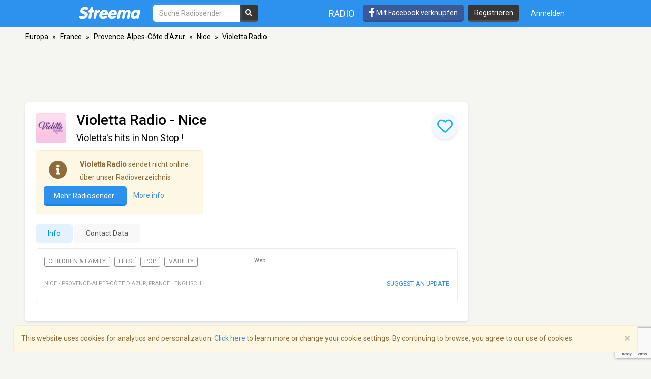

--- FILE ---
content_type: text/html; charset=utf-8
request_url: https://www.google.com/recaptcha/api2/anchor?ar=1&k=6LeCbKwfAAAAAGXbwG-wyQhhz9dxlXuTdtc_oCwI&co=aHR0cHM6Ly9kZS5zdHJlZW1hLmNvbTo0NDM.&hl=en&v=N67nZn4AqZkNcbeMu4prBgzg&size=invisible&anchor-ms=20000&execute-ms=30000&cb=y3y690bvu99s
body_size: 48624
content:
<!DOCTYPE HTML><html dir="ltr" lang="en"><head><meta http-equiv="Content-Type" content="text/html; charset=UTF-8">
<meta http-equiv="X-UA-Compatible" content="IE=edge">
<title>reCAPTCHA</title>
<style type="text/css">
/* cyrillic-ext */
@font-face {
  font-family: 'Roboto';
  font-style: normal;
  font-weight: 400;
  font-stretch: 100%;
  src: url(//fonts.gstatic.com/s/roboto/v48/KFO7CnqEu92Fr1ME7kSn66aGLdTylUAMa3GUBHMdazTgWw.woff2) format('woff2');
  unicode-range: U+0460-052F, U+1C80-1C8A, U+20B4, U+2DE0-2DFF, U+A640-A69F, U+FE2E-FE2F;
}
/* cyrillic */
@font-face {
  font-family: 'Roboto';
  font-style: normal;
  font-weight: 400;
  font-stretch: 100%;
  src: url(//fonts.gstatic.com/s/roboto/v48/KFO7CnqEu92Fr1ME7kSn66aGLdTylUAMa3iUBHMdazTgWw.woff2) format('woff2');
  unicode-range: U+0301, U+0400-045F, U+0490-0491, U+04B0-04B1, U+2116;
}
/* greek-ext */
@font-face {
  font-family: 'Roboto';
  font-style: normal;
  font-weight: 400;
  font-stretch: 100%;
  src: url(//fonts.gstatic.com/s/roboto/v48/KFO7CnqEu92Fr1ME7kSn66aGLdTylUAMa3CUBHMdazTgWw.woff2) format('woff2');
  unicode-range: U+1F00-1FFF;
}
/* greek */
@font-face {
  font-family: 'Roboto';
  font-style: normal;
  font-weight: 400;
  font-stretch: 100%;
  src: url(//fonts.gstatic.com/s/roboto/v48/KFO7CnqEu92Fr1ME7kSn66aGLdTylUAMa3-UBHMdazTgWw.woff2) format('woff2');
  unicode-range: U+0370-0377, U+037A-037F, U+0384-038A, U+038C, U+038E-03A1, U+03A3-03FF;
}
/* math */
@font-face {
  font-family: 'Roboto';
  font-style: normal;
  font-weight: 400;
  font-stretch: 100%;
  src: url(//fonts.gstatic.com/s/roboto/v48/KFO7CnqEu92Fr1ME7kSn66aGLdTylUAMawCUBHMdazTgWw.woff2) format('woff2');
  unicode-range: U+0302-0303, U+0305, U+0307-0308, U+0310, U+0312, U+0315, U+031A, U+0326-0327, U+032C, U+032F-0330, U+0332-0333, U+0338, U+033A, U+0346, U+034D, U+0391-03A1, U+03A3-03A9, U+03B1-03C9, U+03D1, U+03D5-03D6, U+03F0-03F1, U+03F4-03F5, U+2016-2017, U+2034-2038, U+203C, U+2040, U+2043, U+2047, U+2050, U+2057, U+205F, U+2070-2071, U+2074-208E, U+2090-209C, U+20D0-20DC, U+20E1, U+20E5-20EF, U+2100-2112, U+2114-2115, U+2117-2121, U+2123-214F, U+2190, U+2192, U+2194-21AE, U+21B0-21E5, U+21F1-21F2, U+21F4-2211, U+2213-2214, U+2216-22FF, U+2308-230B, U+2310, U+2319, U+231C-2321, U+2336-237A, U+237C, U+2395, U+239B-23B7, U+23D0, U+23DC-23E1, U+2474-2475, U+25AF, U+25B3, U+25B7, U+25BD, U+25C1, U+25CA, U+25CC, U+25FB, U+266D-266F, U+27C0-27FF, U+2900-2AFF, U+2B0E-2B11, U+2B30-2B4C, U+2BFE, U+3030, U+FF5B, U+FF5D, U+1D400-1D7FF, U+1EE00-1EEFF;
}
/* symbols */
@font-face {
  font-family: 'Roboto';
  font-style: normal;
  font-weight: 400;
  font-stretch: 100%;
  src: url(//fonts.gstatic.com/s/roboto/v48/KFO7CnqEu92Fr1ME7kSn66aGLdTylUAMaxKUBHMdazTgWw.woff2) format('woff2');
  unicode-range: U+0001-000C, U+000E-001F, U+007F-009F, U+20DD-20E0, U+20E2-20E4, U+2150-218F, U+2190, U+2192, U+2194-2199, U+21AF, U+21E6-21F0, U+21F3, U+2218-2219, U+2299, U+22C4-22C6, U+2300-243F, U+2440-244A, U+2460-24FF, U+25A0-27BF, U+2800-28FF, U+2921-2922, U+2981, U+29BF, U+29EB, U+2B00-2BFF, U+4DC0-4DFF, U+FFF9-FFFB, U+10140-1018E, U+10190-1019C, U+101A0, U+101D0-101FD, U+102E0-102FB, U+10E60-10E7E, U+1D2C0-1D2D3, U+1D2E0-1D37F, U+1F000-1F0FF, U+1F100-1F1AD, U+1F1E6-1F1FF, U+1F30D-1F30F, U+1F315, U+1F31C, U+1F31E, U+1F320-1F32C, U+1F336, U+1F378, U+1F37D, U+1F382, U+1F393-1F39F, U+1F3A7-1F3A8, U+1F3AC-1F3AF, U+1F3C2, U+1F3C4-1F3C6, U+1F3CA-1F3CE, U+1F3D4-1F3E0, U+1F3ED, U+1F3F1-1F3F3, U+1F3F5-1F3F7, U+1F408, U+1F415, U+1F41F, U+1F426, U+1F43F, U+1F441-1F442, U+1F444, U+1F446-1F449, U+1F44C-1F44E, U+1F453, U+1F46A, U+1F47D, U+1F4A3, U+1F4B0, U+1F4B3, U+1F4B9, U+1F4BB, U+1F4BF, U+1F4C8-1F4CB, U+1F4D6, U+1F4DA, U+1F4DF, U+1F4E3-1F4E6, U+1F4EA-1F4ED, U+1F4F7, U+1F4F9-1F4FB, U+1F4FD-1F4FE, U+1F503, U+1F507-1F50B, U+1F50D, U+1F512-1F513, U+1F53E-1F54A, U+1F54F-1F5FA, U+1F610, U+1F650-1F67F, U+1F687, U+1F68D, U+1F691, U+1F694, U+1F698, U+1F6AD, U+1F6B2, U+1F6B9-1F6BA, U+1F6BC, U+1F6C6-1F6CF, U+1F6D3-1F6D7, U+1F6E0-1F6EA, U+1F6F0-1F6F3, U+1F6F7-1F6FC, U+1F700-1F7FF, U+1F800-1F80B, U+1F810-1F847, U+1F850-1F859, U+1F860-1F887, U+1F890-1F8AD, U+1F8B0-1F8BB, U+1F8C0-1F8C1, U+1F900-1F90B, U+1F93B, U+1F946, U+1F984, U+1F996, U+1F9E9, U+1FA00-1FA6F, U+1FA70-1FA7C, U+1FA80-1FA89, U+1FA8F-1FAC6, U+1FACE-1FADC, U+1FADF-1FAE9, U+1FAF0-1FAF8, U+1FB00-1FBFF;
}
/* vietnamese */
@font-face {
  font-family: 'Roboto';
  font-style: normal;
  font-weight: 400;
  font-stretch: 100%;
  src: url(//fonts.gstatic.com/s/roboto/v48/KFO7CnqEu92Fr1ME7kSn66aGLdTylUAMa3OUBHMdazTgWw.woff2) format('woff2');
  unicode-range: U+0102-0103, U+0110-0111, U+0128-0129, U+0168-0169, U+01A0-01A1, U+01AF-01B0, U+0300-0301, U+0303-0304, U+0308-0309, U+0323, U+0329, U+1EA0-1EF9, U+20AB;
}
/* latin-ext */
@font-face {
  font-family: 'Roboto';
  font-style: normal;
  font-weight: 400;
  font-stretch: 100%;
  src: url(//fonts.gstatic.com/s/roboto/v48/KFO7CnqEu92Fr1ME7kSn66aGLdTylUAMa3KUBHMdazTgWw.woff2) format('woff2');
  unicode-range: U+0100-02BA, U+02BD-02C5, U+02C7-02CC, U+02CE-02D7, U+02DD-02FF, U+0304, U+0308, U+0329, U+1D00-1DBF, U+1E00-1E9F, U+1EF2-1EFF, U+2020, U+20A0-20AB, U+20AD-20C0, U+2113, U+2C60-2C7F, U+A720-A7FF;
}
/* latin */
@font-face {
  font-family: 'Roboto';
  font-style: normal;
  font-weight: 400;
  font-stretch: 100%;
  src: url(//fonts.gstatic.com/s/roboto/v48/KFO7CnqEu92Fr1ME7kSn66aGLdTylUAMa3yUBHMdazQ.woff2) format('woff2');
  unicode-range: U+0000-00FF, U+0131, U+0152-0153, U+02BB-02BC, U+02C6, U+02DA, U+02DC, U+0304, U+0308, U+0329, U+2000-206F, U+20AC, U+2122, U+2191, U+2193, U+2212, U+2215, U+FEFF, U+FFFD;
}
/* cyrillic-ext */
@font-face {
  font-family: 'Roboto';
  font-style: normal;
  font-weight: 500;
  font-stretch: 100%;
  src: url(//fonts.gstatic.com/s/roboto/v48/KFO7CnqEu92Fr1ME7kSn66aGLdTylUAMa3GUBHMdazTgWw.woff2) format('woff2');
  unicode-range: U+0460-052F, U+1C80-1C8A, U+20B4, U+2DE0-2DFF, U+A640-A69F, U+FE2E-FE2F;
}
/* cyrillic */
@font-face {
  font-family: 'Roboto';
  font-style: normal;
  font-weight: 500;
  font-stretch: 100%;
  src: url(//fonts.gstatic.com/s/roboto/v48/KFO7CnqEu92Fr1ME7kSn66aGLdTylUAMa3iUBHMdazTgWw.woff2) format('woff2');
  unicode-range: U+0301, U+0400-045F, U+0490-0491, U+04B0-04B1, U+2116;
}
/* greek-ext */
@font-face {
  font-family: 'Roboto';
  font-style: normal;
  font-weight: 500;
  font-stretch: 100%;
  src: url(//fonts.gstatic.com/s/roboto/v48/KFO7CnqEu92Fr1ME7kSn66aGLdTylUAMa3CUBHMdazTgWw.woff2) format('woff2');
  unicode-range: U+1F00-1FFF;
}
/* greek */
@font-face {
  font-family: 'Roboto';
  font-style: normal;
  font-weight: 500;
  font-stretch: 100%;
  src: url(//fonts.gstatic.com/s/roboto/v48/KFO7CnqEu92Fr1ME7kSn66aGLdTylUAMa3-UBHMdazTgWw.woff2) format('woff2');
  unicode-range: U+0370-0377, U+037A-037F, U+0384-038A, U+038C, U+038E-03A1, U+03A3-03FF;
}
/* math */
@font-face {
  font-family: 'Roboto';
  font-style: normal;
  font-weight: 500;
  font-stretch: 100%;
  src: url(//fonts.gstatic.com/s/roboto/v48/KFO7CnqEu92Fr1ME7kSn66aGLdTylUAMawCUBHMdazTgWw.woff2) format('woff2');
  unicode-range: U+0302-0303, U+0305, U+0307-0308, U+0310, U+0312, U+0315, U+031A, U+0326-0327, U+032C, U+032F-0330, U+0332-0333, U+0338, U+033A, U+0346, U+034D, U+0391-03A1, U+03A3-03A9, U+03B1-03C9, U+03D1, U+03D5-03D6, U+03F0-03F1, U+03F4-03F5, U+2016-2017, U+2034-2038, U+203C, U+2040, U+2043, U+2047, U+2050, U+2057, U+205F, U+2070-2071, U+2074-208E, U+2090-209C, U+20D0-20DC, U+20E1, U+20E5-20EF, U+2100-2112, U+2114-2115, U+2117-2121, U+2123-214F, U+2190, U+2192, U+2194-21AE, U+21B0-21E5, U+21F1-21F2, U+21F4-2211, U+2213-2214, U+2216-22FF, U+2308-230B, U+2310, U+2319, U+231C-2321, U+2336-237A, U+237C, U+2395, U+239B-23B7, U+23D0, U+23DC-23E1, U+2474-2475, U+25AF, U+25B3, U+25B7, U+25BD, U+25C1, U+25CA, U+25CC, U+25FB, U+266D-266F, U+27C0-27FF, U+2900-2AFF, U+2B0E-2B11, U+2B30-2B4C, U+2BFE, U+3030, U+FF5B, U+FF5D, U+1D400-1D7FF, U+1EE00-1EEFF;
}
/* symbols */
@font-face {
  font-family: 'Roboto';
  font-style: normal;
  font-weight: 500;
  font-stretch: 100%;
  src: url(//fonts.gstatic.com/s/roboto/v48/KFO7CnqEu92Fr1ME7kSn66aGLdTylUAMaxKUBHMdazTgWw.woff2) format('woff2');
  unicode-range: U+0001-000C, U+000E-001F, U+007F-009F, U+20DD-20E0, U+20E2-20E4, U+2150-218F, U+2190, U+2192, U+2194-2199, U+21AF, U+21E6-21F0, U+21F3, U+2218-2219, U+2299, U+22C4-22C6, U+2300-243F, U+2440-244A, U+2460-24FF, U+25A0-27BF, U+2800-28FF, U+2921-2922, U+2981, U+29BF, U+29EB, U+2B00-2BFF, U+4DC0-4DFF, U+FFF9-FFFB, U+10140-1018E, U+10190-1019C, U+101A0, U+101D0-101FD, U+102E0-102FB, U+10E60-10E7E, U+1D2C0-1D2D3, U+1D2E0-1D37F, U+1F000-1F0FF, U+1F100-1F1AD, U+1F1E6-1F1FF, U+1F30D-1F30F, U+1F315, U+1F31C, U+1F31E, U+1F320-1F32C, U+1F336, U+1F378, U+1F37D, U+1F382, U+1F393-1F39F, U+1F3A7-1F3A8, U+1F3AC-1F3AF, U+1F3C2, U+1F3C4-1F3C6, U+1F3CA-1F3CE, U+1F3D4-1F3E0, U+1F3ED, U+1F3F1-1F3F3, U+1F3F5-1F3F7, U+1F408, U+1F415, U+1F41F, U+1F426, U+1F43F, U+1F441-1F442, U+1F444, U+1F446-1F449, U+1F44C-1F44E, U+1F453, U+1F46A, U+1F47D, U+1F4A3, U+1F4B0, U+1F4B3, U+1F4B9, U+1F4BB, U+1F4BF, U+1F4C8-1F4CB, U+1F4D6, U+1F4DA, U+1F4DF, U+1F4E3-1F4E6, U+1F4EA-1F4ED, U+1F4F7, U+1F4F9-1F4FB, U+1F4FD-1F4FE, U+1F503, U+1F507-1F50B, U+1F50D, U+1F512-1F513, U+1F53E-1F54A, U+1F54F-1F5FA, U+1F610, U+1F650-1F67F, U+1F687, U+1F68D, U+1F691, U+1F694, U+1F698, U+1F6AD, U+1F6B2, U+1F6B9-1F6BA, U+1F6BC, U+1F6C6-1F6CF, U+1F6D3-1F6D7, U+1F6E0-1F6EA, U+1F6F0-1F6F3, U+1F6F7-1F6FC, U+1F700-1F7FF, U+1F800-1F80B, U+1F810-1F847, U+1F850-1F859, U+1F860-1F887, U+1F890-1F8AD, U+1F8B0-1F8BB, U+1F8C0-1F8C1, U+1F900-1F90B, U+1F93B, U+1F946, U+1F984, U+1F996, U+1F9E9, U+1FA00-1FA6F, U+1FA70-1FA7C, U+1FA80-1FA89, U+1FA8F-1FAC6, U+1FACE-1FADC, U+1FADF-1FAE9, U+1FAF0-1FAF8, U+1FB00-1FBFF;
}
/* vietnamese */
@font-face {
  font-family: 'Roboto';
  font-style: normal;
  font-weight: 500;
  font-stretch: 100%;
  src: url(//fonts.gstatic.com/s/roboto/v48/KFO7CnqEu92Fr1ME7kSn66aGLdTylUAMa3OUBHMdazTgWw.woff2) format('woff2');
  unicode-range: U+0102-0103, U+0110-0111, U+0128-0129, U+0168-0169, U+01A0-01A1, U+01AF-01B0, U+0300-0301, U+0303-0304, U+0308-0309, U+0323, U+0329, U+1EA0-1EF9, U+20AB;
}
/* latin-ext */
@font-face {
  font-family: 'Roboto';
  font-style: normal;
  font-weight: 500;
  font-stretch: 100%;
  src: url(//fonts.gstatic.com/s/roboto/v48/KFO7CnqEu92Fr1ME7kSn66aGLdTylUAMa3KUBHMdazTgWw.woff2) format('woff2');
  unicode-range: U+0100-02BA, U+02BD-02C5, U+02C7-02CC, U+02CE-02D7, U+02DD-02FF, U+0304, U+0308, U+0329, U+1D00-1DBF, U+1E00-1E9F, U+1EF2-1EFF, U+2020, U+20A0-20AB, U+20AD-20C0, U+2113, U+2C60-2C7F, U+A720-A7FF;
}
/* latin */
@font-face {
  font-family: 'Roboto';
  font-style: normal;
  font-weight: 500;
  font-stretch: 100%;
  src: url(//fonts.gstatic.com/s/roboto/v48/KFO7CnqEu92Fr1ME7kSn66aGLdTylUAMa3yUBHMdazQ.woff2) format('woff2');
  unicode-range: U+0000-00FF, U+0131, U+0152-0153, U+02BB-02BC, U+02C6, U+02DA, U+02DC, U+0304, U+0308, U+0329, U+2000-206F, U+20AC, U+2122, U+2191, U+2193, U+2212, U+2215, U+FEFF, U+FFFD;
}
/* cyrillic-ext */
@font-face {
  font-family: 'Roboto';
  font-style: normal;
  font-weight: 900;
  font-stretch: 100%;
  src: url(//fonts.gstatic.com/s/roboto/v48/KFO7CnqEu92Fr1ME7kSn66aGLdTylUAMa3GUBHMdazTgWw.woff2) format('woff2');
  unicode-range: U+0460-052F, U+1C80-1C8A, U+20B4, U+2DE0-2DFF, U+A640-A69F, U+FE2E-FE2F;
}
/* cyrillic */
@font-face {
  font-family: 'Roboto';
  font-style: normal;
  font-weight: 900;
  font-stretch: 100%;
  src: url(//fonts.gstatic.com/s/roboto/v48/KFO7CnqEu92Fr1ME7kSn66aGLdTylUAMa3iUBHMdazTgWw.woff2) format('woff2');
  unicode-range: U+0301, U+0400-045F, U+0490-0491, U+04B0-04B1, U+2116;
}
/* greek-ext */
@font-face {
  font-family: 'Roboto';
  font-style: normal;
  font-weight: 900;
  font-stretch: 100%;
  src: url(//fonts.gstatic.com/s/roboto/v48/KFO7CnqEu92Fr1ME7kSn66aGLdTylUAMa3CUBHMdazTgWw.woff2) format('woff2');
  unicode-range: U+1F00-1FFF;
}
/* greek */
@font-face {
  font-family: 'Roboto';
  font-style: normal;
  font-weight: 900;
  font-stretch: 100%;
  src: url(//fonts.gstatic.com/s/roboto/v48/KFO7CnqEu92Fr1ME7kSn66aGLdTylUAMa3-UBHMdazTgWw.woff2) format('woff2');
  unicode-range: U+0370-0377, U+037A-037F, U+0384-038A, U+038C, U+038E-03A1, U+03A3-03FF;
}
/* math */
@font-face {
  font-family: 'Roboto';
  font-style: normal;
  font-weight: 900;
  font-stretch: 100%;
  src: url(//fonts.gstatic.com/s/roboto/v48/KFO7CnqEu92Fr1ME7kSn66aGLdTylUAMawCUBHMdazTgWw.woff2) format('woff2');
  unicode-range: U+0302-0303, U+0305, U+0307-0308, U+0310, U+0312, U+0315, U+031A, U+0326-0327, U+032C, U+032F-0330, U+0332-0333, U+0338, U+033A, U+0346, U+034D, U+0391-03A1, U+03A3-03A9, U+03B1-03C9, U+03D1, U+03D5-03D6, U+03F0-03F1, U+03F4-03F5, U+2016-2017, U+2034-2038, U+203C, U+2040, U+2043, U+2047, U+2050, U+2057, U+205F, U+2070-2071, U+2074-208E, U+2090-209C, U+20D0-20DC, U+20E1, U+20E5-20EF, U+2100-2112, U+2114-2115, U+2117-2121, U+2123-214F, U+2190, U+2192, U+2194-21AE, U+21B0-21E5, U+21F1-21F2, U+21F4-2211, U+2213-2214, U+2216-22FF, U+2308-230B, U+2310, U+2319, U+231C-2321, U+2336-237A, U+237C, U+2395, U+239B-23B7, U+23D0, U+23DC-23E1, U+2474-2475, U+25AF, U+25B3, U+25B7, U+25BD, U+25C1, U+25CA, U+25CC, U+25FB, U+266D-266F, U+27C0-27FF, U+2900-2AFF, U+2B0E-2B11, U+2B30-2B4C, U+2BFE, U+3030, U+FF5B, U+FF5D, U+1D400-1D7FF, U+1EE00-1EEFF;
}
/* symbols */
@font-face {
  font-family: 'Roboto';
  font-style: normal;
  font-weight: 900;
  font-stretch: 100%;
  src: url(//fonts.gstatic.com/s/roboto/v48/KFO7CnqEu92Fr1ME7kSn66aGLdTylUAMaxKUBHMdazTgWw.woff2) format('woff2');
  unicode-range: U+0001-000C, U+000E-001F, U+007F-009F, U+20DD-20E0, U+20E2-20E4, U+2150-218F, U+2190, U+2192, U+2194-2199, U+21AF, U+21E6-21F0, U+21F3, U+2218-2219, U+2299, U+22C4-22C6, U+2300-243F, U+2440-244A, U+2460-24FF, U+25A0-27BF, U+2800-28FF, U+2921-2922, U+2981, U+29BF, U+29EB, U+2B00-2BFF, U+4DC0-4DFF, U+FFF9-FFFB, U+10140-1018E, U+10190-1019C, U+101A0, U+101D0-101FD, U+102E0-102FB, U+10E60-10E7E, U+1D2C0-1D2D3, U+1D2E0-1D37F, U+1F000-1F0FF, U+1F100-1F1AD, U+1F1E6-1F1FF, U+1F30D-1F30F, U+1F315, U+1F31C, U+1F31E, U+1F320-1F32C, U+1F336, U+1F378, U+1F37D, U+1F382, U+1F393-1F39F, U+1F3A7-1F3A8, U+1F3AC-1F3AF, U+1F3C2, U+1F3C4-1F3C6, U+1F3CA-1F3CE, U+1F3D4-1F3E0, U+1F3ED, U+1F3F1-1F3F3, U+1F3F5-1F3F7, U+1F408, U+1F415, U+1F41F, U+1F426, U+1F43F, U+1F441-1F442, U+1F444, U+1F446-1F449, U+1F44C-1F44E, U+1F453, U+1F46A, U+1F47D, U+1F4A3, U+1F4B0, U+1F4B3, U+1F4B9, U+1F4BB, U+1F4BF, U+1F4C8-1F4CB, U+1F4D6, U+1F4DA, U+1F4DF, U+1F4E3-1F4E6, U+1F4EA-1F4ED, U+1F4F7, U+1F4F9-1F4FB, U+1F4FD-1F4FE, U+1F503, U+1F507-1F50B, U+1F50D, U+1F512-1F513, U+1F53E-1F54A, U+1F54F-1F5FA, U+1F610, U+1F650-1F67F, U+1F687, U+1F68D, U+1F691, U+1F694, U+1F698, U+1F6AD, U+1F6B2, U+1F6B9-1F6BA, U+1F6BC, U+1F6C6-1F6CF, U+1F6D3-1F6D7, U+1F6E0-1F6EA, U+1F6F0-1F6F3, U+1F6F7-1F6FC, U+1F700-1F7FF, U+1F800-1F80B, U+1F810-1F847, U+1F850-1F859, U+1F860-1F887, U+1F890-1F8AD, U+1F8B0-1F8BB, U+1F8C0-1F8C1, U+1F900-1F90B, U+1F93B, U+1F946, U+1F984, U+1F996, U+1F9E9, U+1FA00-1FA6F, U+1FA70-1FA7C, U+1FA80-1FA89, U+1FA8F-1FAC6, U+1FACE-1FADC, U+1FADF-1FAE9, U+1FAF0-1FAF8, U+1FB00-1FBFF;
}
/* vietnamese */
@font-face {
  font-family: 'Roboto';
  font-style: normal;
  font-weight: 900;
  font-stretch: 100%;
  src: url(//fonts.gstatic.com/s/roboto/v48/KFO7CnqEu92Fr1ME7kSn66aGLdTylUAMa3OUBHMdazTgWw.woff2) format('woff2');
  unicode-range: U+0102-0103, U+0110-0111, U+0128-0129, U+0168-0169, U+01A0-01A1, U+01AF-01B0, U+0300-0301, U+0303-0304, U+0308-0309, U+0323, U+0329, U+1EA0-1EF9, U+20AB;
}
/* latin-ext */
@font-face {
  font-family: 'Roboto';
  font-style: normal;
  font-weight: 900;
  font-stretch: 100%;
  src: url(//fonts.gstatic.com/s/roboto/v48/KFO7CnqEu92Fr1ME7kSn66aGLdTylUAMa3KUBHMdazTgWw.woff2) format('woff2');
  unicode-range: U+0100-02BA, U+02BD-02C5, U+02C7-02CC, U+02CE-02D7, U+02DD-02FF, U+0304, U+0308, U+0329, U+1D00-1DBF, U+1E00-1E9F, U+1EF2-1EFF, U+2020, U+20A0-20AB, U+20AD-20C0, U+2113, U+2C60-2C7F, U+A720-A7FF;
}
/* latin */
@font-face {
  font-family: 'Roboto';
  font-style: normal;
  font-weight: 900;
  font-stretch: 100%;
  src: url(//fonts.gstatic.com/s/roboto/v48/KFO7CnqEu92Fr1ME7kSn66aGLdTylUAMa3yUBHMdazQ.woff2) format('woff2');
  unicode-range: U+0000-00FF, U+0131, U+0152-0153, U+02BB-02BC, U+02C6, U+02DA, U+02DC, U+0304, U+0308, U+0329, U+2000-206F, U+20AC, U+2122, U+2191, U+2193, U+2212, U+2215, U+FEFF, U+FFFD;
}

</style>
<link rel="stylesheet" type="text/css" href="https://www.gstatic.com/recaptcha/releases/N67nZn4AqZkNcbeMu4prBgzg/styles__ltr.css">
<script nonce="z9r8QvIzQgUct02jh9E3Kw" type="text/javascript">window['__recaptcha_api'] = 'https://www.google.com/recaptcha/api2/';</script>
<script type="text/javascript" src="https://www.gstatic.com/recaptcha/releases/N67nZn4AqZkNcbeMu4prBgzg/recaptcha__en.js" nonce="z9r8QvIzQgUct02jh9E3Kw">
      
    </script></head>
<body><div id="rc-anchor-alert" class="rc-anchor-alert"></div>
<input type="hidden" id="recaptcha-token" value="[base64]">
<script type="text/javascript" nonce="z9r8QvIzQgUct02jh9E3Kw">
      recaptcha.anchor.Main.init("[\x22ainput\x22,[\x22bgdata\x22,\x22\x22,\[base64]/[base64]/[base64]/[base64]/[base64]/[base64]/KGcoTywyNTMsTy5PKSxVRyhPLEMpKTpnKE8sMjUzLEMpLE8pKSxsKSksTykpfSxieT1mdW5jdGlvbihDLE8sdSxsKXtmb3IobD0odT1SKEMpLDApO08+MDtPLS0pbD1sPDw4fFooQyk7ZyhDLHUsbCl9LFVHPWZ1bmN0aW9uKEMsTyl7Qy5pLmxlbmd0aD4xMDQ/[base64]/[base64]/[base64]/[base64]/[base64]/[base64]/[base64]\\u003d\x22,\[base64]\\u003d\x22,\x22wrXCt8KLfsOzccOUw5zCuMKDHsOFH8KYw7YewrwEwp7CiMKhw54hwp5Dw7TDhcKTHMK7WcKRfBzDlMKdw6Y/FFXCi8O0AH3DrjjDtWLCrFgRfznCkxTDjU15OkZTc8OcZMONw4xoN0jCtRtMBcKGbjZqwp8Hw6bDkMK2MsKwwrjCrMKfw7NFw4xaNcK+E3/DvcO7ZcOnw5TDvAfClcO1woMWGsO/Jx7CksOhGXZgHcOkw47CmQzDo8OwBE4SwpnDumbCj8O8wrzDq8OKVRbDh8KRwr7CvHvCsWYcw6rDksKTwroyw5wuwqzCrsKewqjDrVfDlsKpwpnDn1VBwqhpw4cBw5nDusKMQMKBw58hIsOMX8K5aA/CjMKqwqoTw7fCtS3CmDoHSAzCnhcbwoLDgCgBdyfCuhTCp8ODYsKrwo8abgzDh8KnEXg5w6DChsO0w4TCtMK1fsOwwpF4DFvCucOwbmMyw4rChF7ChcKew4jDvWzDuFXCg8KhcWdyO8K3w4YeBkDDs8K6wr4QIGDCvsKUaMKQDgsiDsK/[base64]/woMlw7HDgMK+K8K3wpjDkE/CrMOcNMOew61jw5ENw7YCbExJZhvDsA1GYsKkwo5odjzDr8OtYk9gw5lhQcOuOMO0ZxIkw7MxF8OMw5bClsK8Zw/Cg8OKGmwzw6kQQy1SXMK+wqLCtWBjPMOww6bCrMKVwpjDuBXChcOdw5/DlMOdQsOswoXDvsONNMKewrvDiMOtw4ASeMOvwqwZw4/[base64]/DvMOBwoFzDMODAcO0L8OXZ8KjwoUYw6QtAcOlw5Qbwo/Dg3wMLsOhZsO4F8KPJgPCoMK+NwHCu8KUwrrCsVTChkkwU8Oiwr7ChSwTWBx/woPCn8OMwo4aw4sCwr3CoBQow5/DtsOmwrYCImfDlsKgBV1tHV3Dn8KBw4U1w5dpGcK5RXjCjGs4U8Krw7bDq1d1AVMUw6bCpClmwoUSwqzCgWbDowM8EsKob3XCvcKDwrY3TQ/DmgHChBhywpPDhcKJecOtw4hRw7XChMKPMlwCH8Ohw4zCssKLQcObcwjDilMBQMOcw57Ckwp3w4Yawo8oYWHDpsO0eE7Dh3ByS8Ojw7QaN0TCkG/DqsKSw7XDrSPClsKCw4p0wpLDhFlNWFkZF39Cw7hkw4rCqhDCsTTCqXBaw5pKE0Y2FiPDncOaGMOQw5FMDBl0SD3DpcKMe1tPSkcGc8OURsOXFAZCHQPCnsOzZcKVY2pTWiZuAzIEwrvDvjB/MsKzw7LCpwvCqwZ2w6orwpQwPWcMw5bCsgDDl23ChcK6w7tkw6E+R8OzwqgGwr7CucKIFHHChsOuesKoBsOvw5jDk8Ofw7vCtyfDgxgjNDLCkg90H1fDp8O0w5AowobDrMOlwqbDtz4MwoA4DnLDih0Hwr3DhhDDhVpNwqHDrh/DnQbCssK+w5QzNcOqA8Kzw6zDlMK5X0QCw7fDn8O8GCURbMOSUgLDoBwhw5nDnGFvS8OowqZ3PBfDnz5ww7PDicKXwqE3woZ8wpjDo8OSwotiMmbCqDdhwohcw7bCkMO3J8Kfw6rDvsKcCjRbwpM8PMKKGg/DsUR5cRfCl8KeS0/[base64]/TsORw53Dr1fDq8KiB8KCWBjDqTzDmFB1wr55w53DgHHCpnbDrMKOU8OyZCjDq8OgFMKTU8OIBgHCnsO/wrPDhVhKMMKlEcKsw4bDrz3DjMOnwqXCjsKeZMK6w4nCu8O0w57Dshc7L8KrccO+WgceH8O9QSrDlQrDisKAd8K2RcK1wpDCkcKhJTLDisK/wqrDiQ5Kw6/[base64]/CqwvCtlgCB3TDtcK9wrU5wq/Cr3LCsMKHw6R5w7FQDwzCog5/wqHClsKrKMKrw6xpw4B5asOZUlQSw6bCtizDmMKIw6UFWmYrUHjCllPCnBc8woXDqhzCjcOnYVfCq8KBeVzCo8K4AWJxw6vDlsO/wo3Dn8OrOEwFUMOaw51RLWQlwrZ+LMKvSMOjw6R0ecO1Nj4nQsOxPcKtw4TCoMOxw6gCSMKsCjnCjsOHJTjDqMKcwq7CriPCjMOULlxnFMKzw7DDk3ZNw5rCjsKcC8OXwphwS8KKYWvDvsKcwp3CiXrDhRoxw4IQaQ8Nwq7DujE5w7QVw7zCjMKZw4XDicO/[base64]/I28EH8Kbw7trU8K7w4bCtcKBFcKfF8KTwr/Ctm13GkgKwphTbF3ChD/DnmEJwqHDs2EJS8O7w7DDgcO/wo94w5zCtG5eHMKtC8Kcwr4Vw5fDssObw73CrsK2w7rCl8K6YnLCjx15b8KSAFBiZ8KOOsKtwoTDmsOGRTLCnk7DswPDhRNowq1nw5sdL8OuwpzDt3wjb19ow6EpMAUFw4vDm1hlw5x6w4Nrw6MpBcKbei8TwrfDrVbDnMOSwp/Cg8OgwqVFDyvChEcSwqvCmcO+wp8jwq4bwpfDoE/Dh0zCpcOUSMKhw7IxZRhoVcOMScKxNwxHfXtYX8OqNsOyUsOPw7EDDwlWwqLCssO5c8O5BsOuwrLDocKhw5jCvBDDkHorQsOiGsKPBcO9BMO3VsKFw4MawqdUwonDssONfnJuY8K/wpDCnFvDpX1dE8K1ABE8FWnDhWtEBFnCjX3DgMKRw7fDlEVqw5TCjXshenBDUsOzwqI3w7l8w6RAC1rCoBwHwrFEa2HCggnCjD3Dp8Oiwp7CvxNsHMOswo/Cl8OcWE9MYBhjw5Y3RcOlw5/CmnsiwqBDbS8Tw7Vcw4jCuC8hTWpew5JlL8OXQMKAw5nDhcKfw5snw5PChB/[base64]/ZhoqScKSX8KnWsOdKsKTwq9swqBRwqcpLsOKw4kPe8O3WGcPeMK7wpltw73CsR1tWB9MwpJ2w6jCj2lfwo/DncKHe3YnXMKQJVHDtU/[base64]/w4/[base64]/CiHnCg2rDunB3UyrCrlbDtENvTMOvwpgjwoN2wqARwqZOw7lNTcOkNh7DiEhZJ8Klw7o0Xw5YwqB3PMK0w5hJw5PCr8KkwotjC8OXwoMuD8KfwovCtcKFw6TCjh9uwpLChhIlD8KfDcOyYsO/w44fwoJlw6siTFHCtcO+NV/[base64]/DhE5Uw7ZWw7ktSsKbwrrDtBjDkH0Ra31swp3CjibDug3Cugt7woXCjCrCv2cew7c7w4vDr0PCjsKGKsOQwp7CiMOFwrEKGGIqw6s2FMOuwofCjkPDpMKvw6UbwpPCuMKYw7XCuSl8wofDpRhnGMKKFRZxw6DDksOrw6fCiDF/[base64]/[base64]/w7vDmcOPwo4FwqbCqS7Cr2DCtcKPbcKVKMOcw7wtw6FFwrfCjsKkY2BhLyTCkMKMw5gCw6rCohsDw7R1KsK6wqXDh8KKFsKKwovDisOlw6MWw5BSFAFvw4s5exfClXzDl8O4Un3DlVXDoTN5JsO/woDDgm4Nwq3CkcKmZX8pw6bDssOqZsKQMQHDrwLCtD4qwpRPTCLCg8O3w6ATeAHDpz3Co8OMGxrCsMK2KhQtUsKXbkNtwr/ChsKHWCFVwoV5CiQFw4crBBPDh8KWwr8XC8OCw5nCjcKFUAnCicO5w5TDrQ/DqcKjw50+w7Q1Im/Dj8KIL8OfeA3CrsKXM1/Ct8O/wpZVDBpmw4QcSEEsRcK5w7xBwojDrsObw79lDg3DhTtdwoVew6pVw5c9w6ZKwpTCnMOMw7Y0VcK0KQvDhMKxwoBuwozDgG/DmsK8w7khNklDw4/DlsK5w6UWDDR/w6nDkFzCsMOocsKHw6vCrXt7wqJ5w5g/w7/Cr8Kgw5VdckzDoG3DtCfCtcKuUsKQwq8Sw6PDu8O5DynCiFPCo0PCnUbCvMOOUMOPVcK4aXPCpsKjwo/CpcOMU8Kkw5fDkMOLdsKZPMKTJsO0w4VxScOLHMO4w57CvMKQwqV0wol5wq8Cw79Ew7DCjsKpw4zCicKYbjwqJC9nQmNywo1Xw4vDmMOtwqvCvGDCo8Osdyg7wpAUP0c4w6VmSEvDsCDCgTwuwrwgw7AGwrd4w5wFwo7DixNeX8OVw6nDuwc6w7bChXfDn8OOXcKUw5/CkcOOwoHDscKYw6TDgjnChAh0w5LCmkFUCMO6w50EwqTCuS7ClsKyQcKowo3DpsOjL8KBw5czHxLDpcKGIQpfPVVuEVUvH1bDjcOneUgHw69jwqISIwVTw4fDtMKDahdvSsKcWkxfd3IudcK5JcOOBMKYWcKwwqM6wpd/wqkewrQ2w7lNfTIoG3hdwpUaYRTDk8KRw6tCwp7CnmzDryXCgcKbw7DCim/Dj8OFbsKzwq0ywpPDhyA4SFFlZ8KZNQQjJsOUHcKZeDLCmB/[base64]/ZsOTwpzDlztSOFRVSDRkQC9Kw5F+GAjDg3rDjcKLw4vCqmMYMHzDoBIjOEbCo8Olw6gXe8KOUVk1wrJWLU9+w4HDscOIw6LCpl0FwoF0AhgWwp5jw57ChztwwrxII8Klw5nCusOXwrwPw7ZJccOgwqbDoMKSZcO+wpzDpnDDhA/CosOywpDDnSQxMApnwo7DkSbDp8KAJgnClQtPw5LDlADCrA8XwpRZwoXCgsKkwphsw5HDsAHDusKmwrA8DAE+wrcyMMOLw7zCnFXDn0XCi0LCncOgw6BYwpbDnsK5wrrCkjF0RsO/[base64]/CgMKTPMOywoPDtijCp8K2YcOmPBVXOcKRfxpIwqMfwrQLw6R0w7YVw4dQQsOUwpkiw57Ds8O5wpAAwq/DlUIGLsK9VMOpCMOMw53CsXk9S8K6FcKdQjTCsFTDsxnDhxtsd3LCkCgTw7fCjkfCjjYpAsKiw6DDkcOVw7vDuBxgJ8ObKylLwrEfwqrDkwHCtMOzwoYXw4/[base64]/w5nDssOlKsOewrsCccKAZcK4w4DCmDs+ESHCiCbDsEHDv8K/w7LChMODwrd7w5QjZhrDriDCh0jCuDHDnMOcw71RNcK1woA7YMOSPsOhKMKCw4TCpMK+w7F3woJmw5nCgREQw5M9wrDDojdaRsO2WMOVw7XDvMKZfQRlw7TDpEdhJAprJQfDicKZbsOgWhY4fMOpfMOcw7PClsKEw7fCgcKTbjXDn8KWfsOhw7/DlcOve0bDhXAiw5DDqMOXRCrChMObwoXDmFDCvMOubsOFUMO4dsOFw4LCgMOlesOFwol/w7VnJMOyw7xuwrkKaXdmwqFdw5jDlMOOwpJEwozCt8OvwqZfw5nDl3DDjcOWw43DkU0/W8KlwqfDpV8fw4JTMsOZw4YPIMKMOzR7w55EfMOrPgcaw6Y5wrttw6lxVTl5MBvDocOfdkbCkQ8Gw6XDlsKrw4PDnmzDizbCq8KXw4Y6w4PDvGl5A8O+w6k/w5nCm0/DkxvDiMO1w5vChhTCt8OCwpzDrXbCk8Opwq7DjcOUwr3DtFYvX8ORw485w7XCvMOae2vCqsO9e3DDrRjDgh8xwrLDrx/DtXvDtsKeC2bCk8KXw4RIXcKTFSkHPhLCrA84wrlbFRnDmHHDpcOow6MywodAw7p8DcOdwqxXOcKnwrYFdzgEw6HDtcOkKsKSZDg8wrxrR8KPwrhrMRBSw4bDh8OkwoU6ZXrCrMO3MsOzwrvCt8Kkw5TDnGbCqMKSXArCq0/[base64]/Ci0E6wrTDnsO6w7/Dpy80w7LDn8OWw4LCljwXMcKPwpxbwpBdMMOeOirCgsOdBMKXO3TCqcKNwrgowoEPIsKfwo3CjBw3wpXDi8OgBh/CgxIWw7JKw7bDnsObw4c3worCm2gKw5o8w4Qdd1HCi8OjFsO3JcOxKsKeXMK3OGtfZBoBdHvCosK8w63CsmZnwodgwojCp8OmcsK/w5XCpioDwqdTX3vDgSDDhwM+w4kdBQbDgRQQwr1lw7F/[base64]/[base64]/[base64]/CmSE3UcKTw5fDrAEBw6IvPQzDocK/UT91Q1xbw5vCvsO8AB3DpC9mwqgBw7XCi8OwQMKCN8K4w65Vw6hGOMK3wq/CtcKnRxPChFTDqx8zwrPCmDB3BMK5TH1tPFdrwqjCu8KxAnFTQwjCk8KlwpJIw63CgMO8ecOURsKvw7nCqQBcBlrDozsfwqM/[base64]/CkcKmWMOcwpkLw6lVw5wtw4zCscOPwqtkw6rCoMO6w6N6wqvDksOiwosvGMO5N8O9VcOiOF1KIDTChsKwLcKXw6/[base64]/[base64]/dsO2PXMNQi7DtVZjwqXDqXN6A8Ktw7BOwr9Aw6Uqw5BCQ0lKO8OXcsO5w5hSwqxRw6TDi8KGTcKVwqtId0soT8OcwqtHLFc+eR8jw4/DmMOdCMKpIcOsOAnCpAHCk8O7BcKtF01gw5TDrsOsa8Onwpg/GcKZPyrCmMOvw4XChUvCkBp/w7vCosO+w7MUYWhOGcOAJxvCvB3CmH01wo/DjcOOw57DvFvCpABgeyhnXsOSwpBnGcKcwr5Twr0OL8KRwpLClcOow7YMwpLClwB0VQ3ClcODwph/WMKgw7rChsKow7PCghIcwo9mGxocXTAiwp9ywrBhw5UFIMOvEMK7w4DDv2MaPMOZw6rCiMKkPFcKw4XDokrDhHPDnyfCqsKfVwBsK8OwdcKww41dw4zDmn7DjsOOwqnClMKVw4NTTjF/LMOrSDjDjsOVESd6w6NfwqDDg8Ohw5PCgcOKwoHCuz9Yw7/CnMK4w49swqfDoFt+wpfDncO2w6sWwpVKLMK6FsOXwqvDqhl9BwR3wpPDgMKRwoPCqhfDkFPDpW7ClEXCmQrDq1EEwp4vBTzDr8Kow6rCk8KYwrdJMxTCo8Kxw7/DumNRCMKAw6XCnjpCwpNsHXVowrt5BE7DqiARw5JVcQ9fwr7Cs2Ifwo4dDcKdfTvDs13CksKOw6fDsMK/ZcKAwoYfwqfCocK7wpl+JsOIwrzDm8K1C8KrJgTCi8OmXDLCgmg8AcKjwq/DhsOaFsKSeMKHw4nCqGnDmjnDoDLCnAbCucO5PC8yw5JKw4XDscK6OHHDpSLCtmEuw4/CjMK8CsODwqUmw7VfwrbCu8OVCsO2TGLDj8KDwovDt1zCrDPDmMOxw4tMMMKfeAhDEsKsFMKDAMKtHkY/[base64]/DrsKMU8Oaw4c3JcOXw4jCj1UfwqjCoMOKQ8KIwqvCllDDomVfwqcHw5wOwr1mwpUBw5x3bsKWa8KBw6fDj8K2IMK3GybDnRUfDcOuwqPDlsOVw6RxV8OjQsOZwpLDqcKeeWEAw6/Ctn3DgMKCKcO4wqnDuh/CsWldX8OPK3JPEcOMw5BJw5omwpLDrcOzMTdZw7PChyzDrcKAcDtMw7DCszzCrsKHwr3DsgDDmRg4UmfDrwIJIcOvwozCthXDksOEEBDCugYTf0pFTsO6QX7CscOWwp5zwoAlw6dIJ8KYwpDDgcOVwonCpW/CvUMZAsK0KcODD3TCusObeD9za8OyVj1RBW7DuMO4wpnDlFrCgMKmw5cTw7A4wrwdwognV1XChcOcZsKnEMOhN8KXTsK9wp4Bw41bUWMCVFcpw5TDkEfDtWRTwqHCkMO2biUMNRPCo8OPHBBaKsK8LBjCjMKCADRTwrhyw6/CqcOFSlLDmxHDiMK7woTChMO+IjnCkgjDqUPCtMKkOH7Dr0MeKxbCrGwNw7jDusKvd0LDohQKw7bCo8K/wrDCosKVZ2ZOVgQOPsKRwp5iOcOtQWd+w6YVwprCiyrDu8O5w7YCXTxHwpojw5VEw7bDqy/[base64]/DlhwSLMKNB1NYL0oEQWsjJzPCom/[base64]/wqnCnkzDg8KLwo3CksKRwrYzwprChg3DgMKSD8KHw7LCjcOuwrrCpEPCiH1ZLhLCmXt1w40owqDCtm/Dn8K8w5TDkSAALsKyw63Di8KuM8OPwoQdw4nDl8O0w63DlMO2woLDnMOgNjULRwABw5ErBsKgNcKcdVNdUhFOw4DDvcOywqVnwrzDmAsKw58ywr/CvgvCqg56wqnDpRPChMKEcCtZZxbCvsOuQsOHwqtmfcKKwoHClw/Cu8KRAsOrPjfDrQkkwp/DoDjCrjY2MMKbwoLDsTXCmsOQO8KYXm0aG8OGw4I2CALCuDjDq15tJ8OMPcOLwpXDrAzCrMOAahHDgATCohISV8KAwrTCninCoTjCllLDt2HDo2DCuThMHjfCo8KjH8O7wqHChcOkbns+w7XDpMO/[base64]/QlvDl8OzCCkDwojCuBPDnMOSwqopbGzDgMOQFTvCqMOwGXU4RcK3acKiw6VIRA3DtcO9w77DmzPCrsO1PsKBacKvIsKkcjV9B8KIwrPDt2wGwoUKKmfDtlDDnyrCocKwLVMfw4/DpcONwqvCvMOIwpg7w7YXw4oAw6ZFw7oWwpvDvcKkw61owrZObC/[base64]/[base64]/[base64]/DnMOWZ8OMTsO8Y0HDph3CjMO/Z0kOTcOVS8K9wrjDsn3Dn2YcwqjDrMO6YcOzw7HDm1rDi8Ovw47Ds8KSCsKqwrTDozh1w69EAcKGw6XDpUVGTXPCnwVvwrXCosO+YcONw7DCgsKLGsKQwqBuTsOBbMK8e8KXGmgzwptDw6x5wo5dw4TDq2J/w6tWQ0zDmUoXwrPDisKUTQIEeSV5QhzDs8O9wrPCohV2w7AOCz9bJ1R6wpsiU1AIPlAFDAzCmRNEw5HDiwnCpcK5w73CuH5pAm0jw5/CnSHDucO9w7hdwqFhwr/DusOXwpsfC1/CqsKTwroNwqJFwpzCq8KWw6TDjEBjVQQtw7p9BC1iRh7CuMKowqlQFmJuWBQpwqPCvRPDi1jDnBjCng3DlcKsaDIDw6jDjiNawqLCsMOkAG/DnsOCdsKrw5J2SsKpwrdqNwLDtl3DnWPDqh5owrE7w5sbWcKzw4UawpFDAgtfw6fCiizDn0cXw4BmZBvCsMK9SQQlwp0tfcOUYcO8wqHDrsKIZF9gw4YGwqcsVMO0w5Ape8Kkw6NdQsK3wr9/fcOGwqItKMKWKcO8WcKCUcOiLMOMAi7CoMK0w4xKwqLDog3CoUvCo8KIwpw/elERDVjCoMOLwp/DkDPCicK7PsOAECkOasKXwp0aOMOVwpUgaMOxwocFf8OeOsO6w6QgD8KyP8OIwpPChGpyw7AKd0bDo2vCt8OSwrDDgEY5HSrDncOZwpo/w6nCvsOKw7rDh0TCtRkRREcEK8OOwrhvOcOqwoDCgMK8Z8O8McKuwqJ+worDqX3DtsKifnFiJADCrMOwLMOkwqnCoMKXag/[base64]/Di8Kxw7rCvnkAwrxRw6HCrMOewoHDv0rDk8O/PsKHwonCjQlOC2MyQQnCpMKnwqlPw5hWwokTNcKnLsKnw5XDgxvCslwUw4J+PVrDjcOawoNDcFpXI8OVwpQSJsOSQFR4w5MdwppdPC3Cm8Osw5LCtsOgBFhaw7jDqsOawpHDoQrDnWvDoVPCpMOMw5F6w7k3w6/DszjChTEfwp8rcCLDvMKvIQTDtsKDbxbDqsORDcKHaSjDmMKWw5PCu0kRHcOyw6TCsSEMwoRQwoDDq1Ijw4hrFShUc8O3wqBGw58/w5IYDVxaw40bwrJ5Z0waLMOsw4nDum5Pw4dBcjsZbHjCpsKnw4VsScOlN8OrH8OXBsK8wo/CiyUmw7bCk8KIKMK/[base64]/PFPDnF5iw5fDpgYKw67CpV7Ck1hfYHp9AMOhOB1ORELDv0LDrcO9w6rCqcOgEWjDjn/DowoCQHfCvMOSw7gGw7NDwrQqwp5SQkXCqHzDjcKDasOTA8OuSWEHw4TCpiwswp7CrE7Cr8KefMK9WFrCvcOhw6nDuMK0w7g3w57CgsKRwrfClmJBwrcrLmzDicOKw6jCtcKuKDosZnwEwpF7PcKVwpEZfMKOwpbDv8Khwo/DgsKqwoZPw47DlsKjw69RwroDw5PCtzdRT8KfRmdSworDmMOZwq5fw4xxw6rDgx1Tc8KFHMKBbmAwUHcrPlsHcTPCvzHDuwLCjsKKwpkTw4LDj8OVfzEWNy0AwrJdLMK+wrbDjMKkw6VEJsKqw6dxWcOKwoAYfsOWFFHCqcKLWz/[base64]/CncKzw4HDnSgzwp/Cm2kuwqnDgcKoSMKKw7/CscK6VUnDocKpSMKvJ8Khwo0iIcOCTx3DqcOZKizCnsOPwpHDnsOUFcKhw5HDh3LCscOpcsK9wpEDHwvDsMOuK8K6woMmwr5jw51qIsOuVjcrwod6w7JZE8KPw5/Dg0IaZsK0aidBw53DjcO4wpkDw4Row6Z3wp7DmsKnU8OcM8OzwohcwpHCjmTCt8KEFSJZFcOkUcKQflFzESfCs8OYdsKiw6UJF8OGwqIkwrVzwr1jR8KLwr7CsMO/wq5QOsKwbcKvMirDs8O+wobDpsKqw6LCpFheW8K2woLCuS4Vw4DDocKSUMK/w7bDgMOtZXBSw6XCjDAPwqrCqMKTfHs4bcOiVBzDm8OCwo3DrAEHKcOQMiXDosKxdVouBMObOnFVw5HDulULw6EwD3vDmMOpworDrcOYwrvDscOFRMKKw63DqcKTEcKMw4HDq8OdwqLDjVRLCcOKw5TCosOTw60RTCJYc8KMw4vCjx8sw6xdwqbCq1NTwpDCgD/CosKrwqTDs8O/[base64]/[base64]/[base64]/Dh0nDm8Khwp0Awo7DqVXDtMOMw60NT1osw50Fwr3CjsOtXMKiwrnDucKAw6s2w7rCksOcwrs6GsK6w74lw6LCjzw4EgETw6zDk38Fw7/CjMKiNcOKwpFDVsKKcsOuwpRVwr/DtsK+w7XDoDbDsCjDpwDDnQnCvcOlWVvDsMOewoZwa0rDjirCgmbDryzDjgNawozCk8KXH3MUwqchw5PDvsOtwpQIA8K+ScOdw4cWw553VsKlw4HDisO3w58dVcO2QRLDoD/[base64]/[base64]/csOKV2TCnyLCgMK3TsOcw7XChXYnNMK0IMKZwodTwpLDmHbCuj4lwrPCpsKmUMK7QcOfw5o+wp1MVsO/RBh7w5ZkLDzDpsOpw6R0Q8KuwpvDu0gfHMKvwp/Co8ODwqXDpQ8vVsKoUMOZwrg8Im0jw50Yw6fDt8KnwrAUcwHCgkPDrsKWw40lwqhqw7rCnwpRXcKucRtxw43DrlTDuMKswrdNwrvCv8ORIkZHXcOCwoTDiMK8M8OBw7dIw4Upw4JyOcO3w4zCk8ORw5PCr8OPwqk2L8OCMWLCqzlrwr8bw5JKGcKYcCdnLy7CmcK/[base64]/DvMKdwrvDrcKraVN1NMONQcOAwqsqwpEbC0UZDTpvwpfCilXCocO6Xg/DinbCp048U3zDtDU4X8KSfcKEO2PCtk3DlsKNwo1AwpAXLBvCvsKVw6oTEXvCv1PDrXp/[base64]/Cr8KIw5EpVsKWwpd9w7jCisKBH2kjw7XDqMKkwp3Cj8KSQsKlw6sZbH4+w54JwoJyI2Z+w6l8XMKewqQMKhLDpAZZfXvCgsKcw63DjsO1wp1CP1zCpFHCtTzDqsKDITTCvB/CnsK5wpFmw7HDjcKGdsKxwqsjN1N9woXDs8KeewRJBcOCc8OdJ1TCm8O4w4d5NMOSBTJIw5bCusOuacO/w5LCnU/[base64]/[base64]/Cr8KNaGLDl8OrwojDpcOwEVEDwoBgKipxIMKFEMOEXMKJwpF8w7hpPT0Jw4vDg1sKwpRpw6rDrU0xwprDgcOwwr/CnAh/XBo4bBDCncOjJiQnw5tkX8KQwpt0EsOFcsK/[base64]/CpcOiX2B/w53CsjpLRsOWwrVbZ8K6w5R9wrs3w6wxwp4pKcKhw4jCpMKzwpTDhsK5AG3DryLDuUjChzNlwqDCpScITMKmw7tuTsKKHBknLiJiVcO6wqfDtcK4w6LClsKlVcObMFI+NMK1S0sVwpnDrsODw4fCuMOVw5krw5AcBcOxwrzDuAfDpX0GwqQJw4Ftwr/[base64]/DihPCucKuw73Dnh/Cl24iWcKxLSDDl13CicOzw4EKT8KtQTkQasKLw6zCsSzDlMKALMOAw63DlcKvwo8pDG7Cnx/DpCgTwr0GwrDDjsKIw5vCl8KIw5DDqFd4YsKkWUslYmrDoGBiwrXDi0jDqmbCi8O9wrZCw6sELsK6d8OFXsKMw4h7BjrDlMKpw613H8OjVTDCjcK3woPDhMOqCiDDoz0oVsKJw5/Cn0PCq3rCrwHCjMKuaMOmw510DsOmWjYDCMODw73Dl8KGwrhmCE/DsMOgwq7CtnDDt0DDl3s2ZMOmR8OEw5PCsMOywp3CqyvDrsK+GMK/JH/CpsKBwqlTGHvDkR/Ds8K2Pgtvw5lNw4x/w7Zkw6rCk8OlZsK1w4XDhsORDjo7woM5w7pKdcOLWkE6wpsLwrXCq8OvIzZ6KcKQwoPCocOrw7TCmEosA8OiKcOZRRxgajjCn3ATwq7CtsOPwpHDn8KHw4jDq8OpwqIlwp/[base64]/CiMOfw5vDqcOzwqzDo1dADW1IXMO9wqBLQyvCmhzDgnHChMOALsKOw5sORcK3JMOSW8KzVEdrdsOzDEwrOQbCtTbCpApRMsKww4zDh8Ktw64qHi/DvlgJw7TDgxzCl0VVwqPDmcKfCgPDgkjDs8O7KXfDiG7Cs8O3bsOhbsKYw6jDjMKYwr0mw7HCq8OzcgHCtybCsGDCklBHw6rDmlRVUXMOJcOAacKrw53CpsKKBcOiwpoYL8O/wp7DrsKUw4XDssKIwpvCoh3CuRfDsmc7O1/[base64]/CjWvDn3PDhXHDn0QIw6F4YMK2QWHDpUVHJlkSA8KbwoXClxBvwp/CusOkw5DDklB8Jh8Ww73DthfCm30JPCh5W8KxwqISXsO6w4TDuVgAEMOfw6jCpsKAYMKMAcORw5lsUcOAOw0cUsOkw5XCvcKrwp44w5M3UC3CiAjDucOTw5vDrcOMcAZzIDkJSEjCnkLCiDLDg1d/[base64]/Ew3DhA/Dp3UlM8K3KmfCoMKNwqrCpy7DviLCvcOxRWxPwofCniPCoHPCqz1GK8KJR8OsfUDDpMK2wqfDpMKleQfCnnNpDsOFE8O7wpV8w7bDg8OhMcKzw5nCvi3CpRnCh28XDcKRVTUzw7DCmx14UMO2wqDCrnPDsiBMwqJ0wrwNFk/CrxHCvU7Dp1bDpFzDlxrCh8OwwpA2w41ew5nCvGhEwqFpwqDCtXrCrsKgw57Dh8O0f8OywqZ6CxF2wqzCsMOWw4Isw5nCssKWQHDDoBXDpUvChsOicMOQw4ZtwqoEwrBow4UGw4URwqfDgMKidcOJwoDDgsK4F8KYYsKNCsKyGMOSw5/Cj3w0w6Fuwp4hwpjDsXvDokjCkAvDhEvDlwHCnBQ3fV0swr/CogjDvsK+Dz4vNQPDsMO6RSLDqmXDlRHCocKdw5DDn8K5FU/Ckzk1wrY8w5B1wolvwopFYcKxCl16Kg/Cv8K8w5Mkw5NzOcKUwohXw6PCsW7DgsKMKsKZw7vCucOpCMKCwoTDocO3ZMKLMcK7w5XDncOAwr4Fw5kWwoPDjlY4w5bCoQrDtsOrwpIHw4/[base64]/DqSfDt8O2w6NrYB/DjWEfwoEfw4xsLBnDncO7w5I7DW7CgsKLSCvCmGAWwqbDhB7CtErDgy8Ow7vCpRrDgANhIH9qwozCjgLCpcOXUS10dcOTPEbCvsK8w4DDgA3CqcOwcHhXw69owpl0XTPChjDDncOUw7UAw6jCijPDpwd4wp3DmgleDWk/woFywpPDr8Oow6Ijw5laQcKIenkeIA1bcVrCtcKow4ohwqcTw4/DssK1HsKRd8KdIGTCumHDtcOuegImTHlew6NPBGDDjsORRsK/wrDCuVPCk8KYwoHCkcKNwpHDvTPChsKtY3PDicKcwoTCt8KVw5zDnMOfaSTCkXbDhsOqw4rCgsOUQcOMw7vDu18SIRwbUMOncFRPHMO2A8OSEURpwoTCgMO8cMOSXHo4wpbDkhFTwpgMFcKawrzCiUsww4sABsKLw7vCh8Ocwo/Cv8OVKMObSxR5UhnCp8OYwrkfwplpE392w4XCt3bDlMKhwozDs8OqwprDmsOtw4gXBMKYWD3DqkHDgsKDw5tFPcO6fkfDsR/CmcO0w7zCicOefxvCssOSDXjCpi0BBcKQwoXDm8Kjw6wRN21dR3fCiMKnwrsgesO8QUvDicKkahzCqMO3w7F9dMKsNcKXUMKsCMKAwqxywq7Cuw8EwrpZwq/DpAxIwozDrmA7worDln9MJsO6wrBmw5HDklDDmG8ywrnDjcOPw73Ch8K6w5ZxN1dycW3CrTpXesO/QW3Dm8KRSyd2acOnwosESwETcMO+w6LDlwPDosOHY8OxUsOdEsKSw58hZx44cwEseC42wrzDsWtwF2d4wrltw4o1w4/[base64]/[base64]/EMOuwq/CjsOQw6zDgBbCg20BMiYcGnYgwrjDrjpEXi3CkW9WwozCosO5wqxINcO6wr/DmG0DJ8KoPx3Ck33Cm24VwrvDgsK9FToDw5/CjR3CsMOSG8K/w7gSwrc/w7QfTcOdFsK+wpDDnMKrFQhVwofDmMKxw5Q5WcODwrzCtC3Ch8KBw6Q8wojDgMK4wqPCp8KEw6DDmcK5w6thw47CtcOLMHoabcOlwr/DrMOCw5kQHhk3wqN0YHvCsTLDjsOQw5XCs8KBfsKJa1TDu1sow40lw5QawqfChSLDtMORTjfDgWDDisKjwr3DjhbDlWPCgsKtwqZIFCzCtnEcwqtGwrVcw7pYDMOxAQdYw5HCnMKOw7/CkTnCkRrCnGLCiWzCmTh/VcOmU1cIDcObwrzDqQ8Rw7DCrgzDocOUMcKrCAbDpMOtwr7DpC7DpzB9wo/Csw5SRk1Dw7sLEcOyGcKxw7PCknjCpmnCi8KVWsKeMB8ARiJVw5LDs8KZwrHCuFNvHyrDnhkhUMKaXzdOUhXDoVPDjxsswqZvwqpyVcK/[base64]/CnsOfIsOHw792LMKlwoRgOWfCtnjChkDCp1zCnMO3TjnDksOEOcKjw74/AcKALw7DssKsGSIleMKAOiJEw4tvfsK0IyvDssOew67ChE17dsOJACMzwr8Ow67Ch8OBTsKEf8OTw7xCwpPCk8KDw7nCoCJGDcOow7lfwq/CtQIxw5vDiGHChMKFwqtnwrTDuQrCrDNfw7cpbMKLw7zDklTDrMK1woTDkcO7wrEQF8Oiwq0+H8KrSsO0e8ORwo/[base64]/[base64]/[base64]/DvznCq8OTXl1QwqjCtsKMw506H1ocw6LDpFTCrcK6wpIjZsKXQcKMwpDDjHfCo8ONwp8Dwo9kMcKtw54eQcOKw7nCi8K/w5DCrBvDm8OBwpxCwqxawqNge8Ocw4guwr3CiQVnAljDpcOEw7MKWBYPw7bDsRTCocKBw5ccw7/DpRbDtwJsFBHDmVPDnV8pNx3Dry/CnsKswrrCqcKjw5gnVcOMSMOnw7DDsyfCtHXCgg/DpjXDpGXCm8Ksw7hvwq5Lw6l6eH/DlMOywpLDuMK+wrvCpFfDq8Kmw5QUETkvwqEMw784bSjCgcOUw6l3w6FoLAXDsMK6YcKiNgYmwqx3EkzCnsKhwp7DocOFT3bCnh3Cv8KodMKYKsKKw4zCh8KjCGdVwrXDosKkU8KVNivCvFjClcKKwr88YWHDkTTCncONw4fDuWhwYMOrw6Uiw70nwrEjYjxnPhA/w5HDrUQSEcOQw7NFw4FCw6vCsMK+w6/[base64]/CuQk+w6gyc8KgwqjCscOoTsO3QnjDm0sOdxpOZSDCoV7Cv8OuRhAdw6TDj1gtw6HCssKmwq3Dp8OAOArCthnDtirDqkpoIcOENzYHwqjCnsOkLsOZG1UOUcKrwqcUw4TDg8Ocd8K0RE/DgwzCgcKPNsO3GsKCw5gTw6bCog4hYsK9w7UXw4NOwqpfw5B4w4IXwqHDgcKHQHfDvUwjTRvDkwnChD0UQgImwqEqwqzDsMOawqtodsKELkVUZ8OMCsKeCsK5w4BMwr9XXcO7AB5NwofCrMKawpTDrBQJaF3CpjNlDsKecE/Cv33DqnLChMKNYcOKw7PCmcOTe8ODWUPDmcOAwrwmw7UObcKmw5jDmCfDqsKFdiwOwogxwpPCgT7DjSbCogICwr5EHC3CvMOzwpjDpcKRTcOqwrPCuDvDtGZzZg/CgRQ3SUN+wpvCvMOVK8Kiw7BYw7fChSfCi8OeGmHCssOmwpbCumQHw5FfwofCrXLDgsOlwq4Ywr4CVhnCigvCisKZwq8Uw57ChcODwobCq8KYTCQOwofDijJUP0/[base64]/[base64]/Cs8KUEMKANRVNSEXDu0Euw5XCpcK0w7vDj8OFwrrDsxzCmW/DgkPDvjjDlMOTUcKdwo8xwp1mbHpqwq/Cjnpew6czAmljw5BpHsKFCQzColFOwoNwZMKgIsKNwroFw6rDmMO3dsOyHsOuBmUWwq7Dk8KJS2UbVcOFwqpuwpbDoi3Dq0zDpMKcwoozRyEDaitsw5V9woc/wrVswrhjbkQIFTfCgTsTw5lGwrM3wqPCjcO/wrbCoizCvcOhT2HDozjDgcKVwqFnwpVOQjzChsKePwJkbGdhC2LCm05zw4nDqsOXJMKHcsK7Rj1xw4U+w5PDkcOTwrYGH8OtwpMYUcOAw5I8w6ckPXUbwozCgMOKwp3DpMKkWcOxw6lOwo/DpMOgw6pEwrwGw7XDmHIcRSDDosKiD8Kdw49LbcOpdMKuPSrCm8OZbn88wojDj8Keb8KbTTjDry7DsMKBZcKdQcOTB8Oxw40qw4nClxJAw6IWDcO8w4/Di8OvVSU8w4jCn8OEecKUN2IawphgVsKRwox+IsKBNcOYwpI6w4jCky4+DcK7OMKkHxTDlsO5BsOQw4bDtR5PKiU\\u003d\x22],null,[\x22conf\x22,null,\x226LeCbKwfAAAAAGXbwG-wyQhhz9dxlXuTdtc_oCwI\x22,0,null,null,null,0,[21,125,63,73,95,87,41,43,42,83,102,105,109,121],[7059694,508],0,null,null,null,null,0,null,0,null,700,1,null,0,\[base64]/76lBhn6iwkZoQoZnOKMAhmv8xEZ\x22,0,0,null,null,1,null,0,1,null,null,null,0],\x22https://de.streema.com:443\x22,null,[3,1,1],null,null,null,1,3600,[\x22https://www.google.com/intl/en/policies/privacy/\x22,\x22https://www.google.com/intl/en/policies/terms/\x22],\x22vEq21L1yufFAx8Oqo6MlDm02kF9EEqudpyMwEDm9VyM\\u003d\x22,1,0,null,1,1769908751890,0,0,[73,96,246,35,77],null,[81,252,216],\x22RC-VofZE9c_f9gXww\x22,null,null,null,null,null,\x220dAFcWeA6JpMNAt5IZH9KRGiPiKks2QvFrFEaF_2rHjuOwASMZdsfWzSLyl43nTqh4tJq-jUWFey8OqPO5uEjyT-q0QHpPXQUinw\x22,1769991551815]");
    </script></body></html>

--- FILE ---
content_type: text/html; charset=utf-8
request_url: https://www.google.com/recaptcha/api2/aframe
body_size: -250
content:
<!DOCTYPE HTML><html><head><meta http-equiv="content-type" content="text/html; charset=UTF-8"></head><body><script nonce="ljnMasu5c0BQytKpuwFQBg">/** Anti-fraud and anti-abuse applications only. See google.com/recaptcha */ try{var clients={'sodar':'https://pagead2.googlesyndication.com/pagead/sodar?'};window.addEventListener("message",function(a){try{if(a.source===window.parent){var b=JSON.parse(a.data);var c=clients[b['id']];if(c){var d=document.createElement('img');d.src=c+b['params']+'&rc='+(localStorage.getItem("rc::a")?sessionStorage.getItem("rc::b"):"");window.document.body.appendChild(d);sessionStorage.setItem("rc::e",parseInt(sessionStorage.getItem("rc::e")||0)+1);localStorage.setItem("rc::h",'1769905154449');}}}catch(b){}});window.parent.postMessage("_grecaptcha_ready", "*");}catch(b){}</script></body></html>

--- FILE ---
content_type: application/javascript; charset=utf-8
request_url: https://fundingchoicesmessages.google.com/f/AGSKWxUGcQTaZCW6awF15UZjlcJU3yGx-LTD-vedxbmEa78jnE03Nbysz4Im8HRQlI_1hKWm1A137b9CzwTG3KpTRyyxAKJHvrUdhD9DaXQcYybLWo-bZRya2sd3GTANNeDuMbvXfkjk5dYqlsdtSVdhZAhU74LXNoGhOS8PmgM5CVKbuM3kJGWb5khDrbEv/_/customadmode.-webad1./get-advert-/advertpixelmedia1.-adwords.
body_size: -1287
content:
window['aefbe307-010a-444b-83db-da5f9e570da1'] = true;